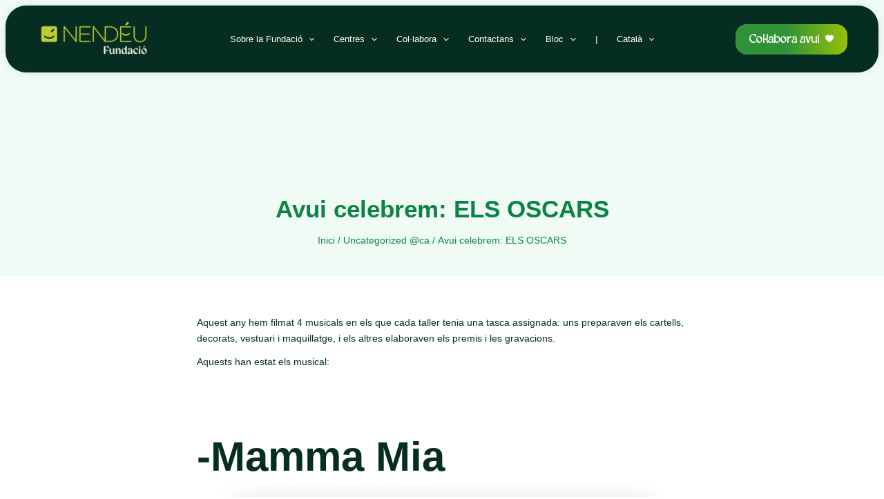

--- FILE ---
content_type: text/html; charset=utf-8
request_url: https://www.google.com/recaptcha/api2/anchor?ar=1&k=6LfnlNkUAAAAAALfganw4hjQSATytK1RHiLrDkYP&co=aHR0cHM6Ly93d3cuZnVuZGFjaW9uZW5kZXUub3JnOjQ0Mw..&hl=en&v=N67nZn4AqZkNcbeMu4prBgzg&size=invisible&anchor-ms=20000&execute-ms=30000&cb=f4tzya7sc3nt
body_size: 49765
content:
<!DOCTYPE HTML><html dir="ltr" lang="en"><head><meta http-equiv="Content-Type" content="text/html; charset=UTF-8">
<meta http-equiv="X-UA-Compatible" content="IE=edge">
<title>reCAPTCHA</title>
<style type="text/css">
/* cyrillic-ext */
@font-face {
  font-family: 'Roboto';
  font-style: normal;
  font-weight: 400;
  font-stretch: 100%;
  src: url(//fonts.gstatic.com/s/roboto/v48/KFO7CnqEu92Fr1ME7kSn66aGLdTylUAMa3GUBHMdazTgWw.woff2) format('woff2');
  unicode-range: U+0460-052F, U+1C80-1C8A, U+20B4, U+2DE0-2DFF, U+A640-A69F, U+FE2E-FE2F;
}
/* cyrillic */
@font-face {
  font-family: 'Roboto';
  font-style: normal;
  font-weight: 400;
  font-stretch: 100%;
  src: url(//fonts.gstatic.com/s/roboto/v48/KFO7CnqEu92Fr1ME7kSn66aGLdTylUAMa3iUBHMdazTgWw.woff2) format('woff2');
  unicode-range: U+0301, U+0400-045F, U+0490-0491, U+04B0-04B1, U+2116;
}
/* greek-ext */
@font-face {
  font-family: 'Roboto';
  font-style: normal;
  font-weight: 400;
  font-stretch: 100%;
  src: url(//fonts.gstatic.com/s/roboto/v48/KFO7CnqEu92Fr1ME7kSn66aGLdTylUAMa3CUBHMdazTgWw.woff2) format('woff2');
  unicode-range: U+1F00-1FFF;
}
/* greek */
@font-face {
  font-family: 'Roboto';
  font-style: normal;
  font-weight: 400;
  font-stretch: 100%;
  src: url(//fonts.gstatic.com/s/roboto/v48/KFO7CnqEu92Fr1ME7kSn66aGLdTylUAMa3-UBHMdazTgWw.woff2) format('woff2');
  unicode-range: U+0370-0377, U+037A-037F, U+0384-038A, U+038C, U+038E-03A1, U+03A3-03FF;
}
/* math */
@font-face {
  font-family: 'Roboto';
  font-style: normal;
  font-weight: 400;
  font-stretch: 100%;
  src: url(//fonts.gstatic.com/s/roboto/v48/KFO7CnqEu92Fr1ME7kSn66aGLdTylUAMawCUBHMdazTgWw.woff2) format('woff2');
  unicode-range: U+0302-0303, U+0305, U+0307-0308, U+0310, U+0312, U+0315, U+031A, U+0326-0327, U+032C, U+032F-0330, U+0332-0333, U+0338, U+033A, U+0346, U+034D, U+0391-03A1, U+03A3-03A9, U+03B1-03C9, U+03D1, U+03D5-03D6, U+03F0-03F1, U+03F4-03F5, U+2016-2017, U+2034-2038, U+203C, U+2040, U+2043, U+2047, U+2050, U+2057, U+205F, U+2070-2071, U+2074-208E, U+2090-209C, U+20D0-20DC, U+20E1, U+20E5-20EF, U+2100-2112, U+2114-2115, U+2117-2121, U+2123-214F, U+2190, U+2192, U+2194-21AE, U+21B0-21E5, U+21F1-21F2, U+21F4-2211, U+2213-2214, U+2216-22FF, U+2308-230B, U+2310, U+2319, U+231C-2321, U+2336-237A, U+237C, U+2395, U+239B-23B7, U+23D0, U+23DC-23E1, U+2474-2475, U+25AF, U+25B3, U+25B7, U+25BD, U+25C1, U+25CA, U+25CC, U+25FB, U+266D-266F, U+27C0-27FF, U+2900-2AFF, U+2B0E-2B11, U+2B30-2B4C, U+2BFE, U+3030, U+FF5B, U+FF5D, U+1D400-1D7FF, U+1EE00-1EEFF;
}
/* symbols */
@font-face {
  font-family: 'Roboto';
  font-style: normal;
  font-weight: 400;
  font-stretch: 100%;
  src: url(//fonts.gstatic.com/s/roboto/v48/KFO7CnqEu92Fr1ME7kSn66aGLdTylUAMaxKUBHMdazTgWw.woff2) format('woff2');
  unicode-range: U+0001-000C, U+000E-001F, U+007F-009F, U+20DD-20E0, U+20E2-20E4, U+2150-218F, U+2190, U+2192, U+2194-2199, U+21AF, U+21E6-21F0, U+21F3, U+2218-2219, U+2299, U+22C4-22C6, U+2300-243F, U+2440-244A, U+2460-24FF, U+25A0-27BF, U+2800-28FF, U+2921-2922, U+2981, U+29BF, U+29EB, U+2B00-2BFF, U+4DC0-4DFF, U+FFF9-FFFB, U+10140-1018E, U+10190-1019C, U+101A0, U+101D0-101FD, U+102E0-102FB, U+10E60-10E7E, U+1D2C0-1D2D3, U+1D2E0-1D37F, U+1F000-1F0FF, U+1F100-1F1AD, U+1F1E6-1F1FF, U+1F30D-1F30F, U+1F315, U+1F31C, U+1F31E, U+1F320-1F32C, U+1F336, U+1F378, U+1F37D, U+1F382, U+1F393-1F39F, U+1F3A7-1F3A8, U+1F3AC-1F3AF, U+1F3C2, U+1F3C4-1F3C6, U+1F3CA-1F3CE, U+1F3D4-1F3E0, U+1F3ED, U+1F3F1-1F3F3, U+1F3F5-1F3F7, U+1F408, U+1F415, U+1F41F, U+1F426, U+1F43F, U+1F441-1F442, U+1F444, U+1F446-1F449, U+1F44C-1F44E, U+1F453, U+1F46A, U+1F47D, U+1F4A3, U+1F4B0, U+1F4B3, U+1F4B9, U+1F4BB, U+1F4BF, U+1F4C8-1F4CB, U+1F4D6, U+1F4DA, U+1F4DF, U+1F4E3-1F4E6, U+1F4EA-1F4ED, U+1F4F7, U+1F4F9-1F4FB, U+1F4FD-1F4FE, U+1F503, U+1F507-1F50B, U+1F50D, U+1F512-1F513, U+1F53E-1F54A, U+1F54F-1F5FA, U+1F610, U+1F650-1F67F, U+1F687, U+1F68D, U+1F691, U+1F694, U+1F698, U+1F6AD, U+1F6B2, U+1F6B9-1F6BA, U+1F6BC, U+1F6C6-1F6CF, U+1F6D3-1F6D7, U+1F6E0-1F6EA, U+1F6F0-1F6F3, U+1F6F7-1F6FC, U+1F700-1F7FF, U+1F800-1F80B, U+1F810-1F847, U+1F850-1F859, U+1F860-1F887, U+1F890-1F8AD, U+1F8B0-1F8BB, U+1F8C0-1F8C1, U+1F900-1F90B, U+1F93B, U+1F946, U+1F984, U+1F996, U+1F9E9, U+1FA00-1FA6F, U+1FA70-1FA7C, U+1FA80-1FA89, U+1FA8F-1FAC6, U+1FACE-1FADC, U+1FADF-1FAE9, U+1FAF0-1FAF8, U+1FB00-1FBFF;
}
/* vietnamese */
@font-face {
  font-family: 'Roboto';
  font-style: normal;
  font-weight: 400;
  font-stretch: 100%;
  src: url(//fonts.gstatic.com/s/roboto/v48/KFO7CnqEu92Fr1ME7kSn66aGLdTylUAMa3OUBHMdazTgWw.woff2) format('woff2');
  unicode-range: U+0102-0103, U+0110-0111, U+0128-0129, U+0168-0169, U+01A0-01A1, U+01AF-01B0, U+0300-0301, U+0303-0304, U+0308-0309, U+0323, U+0329, U+1EA0-1EF9, U+20AB;
}
/* latin-ext */
@font-face {
  font-family: 'Roboto';
  font-style: normal;
  font-weight: 400;
  font-stretch: 100%;
  src: url(//fonts.gstatic.com/s/roboto/v48/KFO7CnqEu92Fr1ME7kSn66aGLdTylUAMa3KUBHMdazTgWw.woff2) format('woff2');
  unicode-range: U+0100-02BA, U+02BD-02C5, U+02C7-02CC, U+02CE-02D7, U+02DD-02FF, U+0304, U+0308, U+0329, U+1D00-1DBF, U+1E00-1E9F, U+1EF2-1EFF, U+2020, U+20A0-20AB, U+20AD-20C0, U+2113, U+2C60-2C7F, U+A720-A7FF;
}
/* latin */
@font-face {
  font-family: 'Roboto';
  font-style: normal;
  font-weight: 400;
  font-stretch: 100%;
  src: url(//fonts.gstatic.com/s/roboto/v48/KFO7CnqEu92Fr1ME7kSn66aGLdTylUAMa3yUBHMdazQ.woff2) format('woff2');
  unicode-range: U+0000-00FF, U+0131, U+0152-0153, U+02BB-02BC, U+02C6, U+02DA, U+02DC, U+0304, U+0308, U+0329, U+2000-206F, U+20AC, U+2122, U+2191, U+2193, U+2212, U+2215, U+FEFF, U+FFFD;
}
/* cyrillic-ext */
@font-face {
  font-family: 'Roboto';
  font-style: normal;
  font-weight: 500;
  font-stretch: 100%;
  src: url(//fonts.gstatic.com/s/roboto/v48/KFO7CnqEu92Fr1ME7kSn66aGLdTylUAMa3GUBHMdazTgWw.woff2) format('woff2');
  unicode-range: U+0460-052F, U+1C80-1C8A, U+20B4, U+2DE0-2DFF, U+A640-A69F, U+FE2E-FE2F;
}
/* cyrillic */
@font-face {
  font-family: 'Roboto';
  font-style: normal;
  font-weight: 500;
  font-stretch: 100%;
  src: url(//fonts.gstatic.com/s/roboto/v48/KFO7CnqEu92Fr1ME7kSn66aGLdTylUAMa3iUBHMdazTgWw.woff2) format('woff2');
  unicode-range: U+0301, U+0400-045F, U+0490-0491, U+04B0-04B1, U+2116;
}
/* greek-ext */
@font-face {
  font-family: 'Roboto';
  font-style: normal;
  font-weight: 500;
  font-stretch: 100%;
  src: url(//fonts.gstatic.com/s/roboto/v48/KFO7CnqEu92Fr1ME7kSn66aGLdTylUAMa3CUBHMdazTgWw.woff2) format('woff2');
  unicode-range: U+1F00-1FFF;
}
/* greek */
@font-face {
  font-family: 'Roboto';
  font-style: normal;
  font-weight: 500;
  font-stretch: 100%;
  src: url(//fonts.gstatic.com/s/roboto/v48/KFO7CnqEu92Fr1ME7kSn66aGLdTylUAMa3-UBHMdazTgWw.woff2) format('woff2');
  unicode-range: U+0370-0377, U+037A-037F, U+0384-038A, U+038C, U+038E-03A1, U+03A3-03FF;
}
/* math */
@font-face {
  font-family: 'Roboto';
  font-style: normal;
  font-weight: 500;
  font-stretch: 100%;
  src: url(//fonts.gstatic.com/s/roboto/v48/KFO7CnqEu92Fr1ME7kSn66aGLdTylUAMawCUBHMdazTgWw.woff2) format('woff2');
  unicode-range: U+0302-0303, U+0305, U+0307-0308, U+0310, U+0312, U+0315, U+031A, U+0326-0327, U+032C, U+032F-0330, U+0332-0333, U+0338, U+033A, U+0346, U+034D, U+0391-03A1, U+03A3-03A9, U+03B1-03C9, U+03D1, U+03D5-03D6, U+03F0-03F1, U+03F4-03F5, U+2016-2017, U+2034-2038, U+203C, U+2040, U+2043, U+2047, U+2050, U+2057, U+205F, U+2070-2071, U+2074-208E, U+2090-209C, U+20D0-20DC, U+20E1, U+20E5-20EF, U+2100-2112, U+2114-2115, U+2117-2121, U+2123-214F, U+2190, U+2192, U+2194-21AE, U+21B0-21E5, U+21F1-21F2, U+21F4-2211, U+2213-2214, U+2216-22FF, U+2308-230B, U+2310, U+2319, U+231C-2321, U+2336-237A, U+237C, U+2395, U+239B-23B7, U+23D0, U+23DC-23E1, U+2474-2475, U+25AF, U+25B3, U+25B7, U+25BD, U+25C1, U+25CA, U+25CC, U+25FB, U+266D-266F, U+27C0-27FF, U+2900-2AFF, U+2B0E-2B11, U+2B30-2B4C, U+2BFE, U+3030, U+FF5B, U+FF5D, U+1D400-1D7FF, U+1EE00-1EEFF;
}
/* symbols */
@font-face {
  font-family: 'Roboto';
  font-style: normal;
  font-weight: 500;
  font-stretch: 100%;
  src: url(//fonts.gstatic.com/s/roboto/v48/KFO7CnqEu92Fr1ME7kSn66aGLdTylUAMaxKUBHMdazTgWw.woff2) format('woff2');
  unicode-range: U+0001-000C, U+000E-001F, U+007F-009F, U+20DD-20E0, U+20E2-20E4, U+2150-218F, U+2190, U+2192, U+2194-2199, U+21AF, U+21E6-21F0, U+21F3, U+2218-2219, U+2299, U+22C4-22C6, U+2300-243F, U+2440-244A, U+2460-24FF, U+25A0-27BF, U+2800-28FF, U+2921-2922, U+2981, U+29BF, U+29EB, U+2B00-2BFF, U+4DC0-4DFF, U+FFF9-FFFB, U+10140-1018E, U+10190-1019C, U+101A0, U+101D0-101FD, U+102E0-102FB, U+10E60-10E7E, U+1D2C0-1D2D3, U+1D2E0-1D37F, U+1F000-1F0FF, U+1F100-1F1AD, U+1F1E6-1F1FF, U+1F30D-1F30F, U+1F315, U+1F31C, U+1F31E, U+1F320-1F32C, U+1F336, U+1F378, U+1F37D, U+1F382, U+1F393-1F39F, U+1F3A7-1F3A8, U+1F3AC-1F3AF, U+1F3C2, U+1F3C4-1F3C6, U+1F3CA-1F3CE, U+1F3D4-1F3E0, U+1F3ED, U+1F3F1-1F3F3, U+1F3F5-1F3F7, U+1F408, U+1F415, U+1F41F, U+1F426, U+1F43F, U+1F441-1F442, U+1F444, U+1F446-1F449, U+1F44C-1F44E, U+1F453, U+1F46A, U+1F47D, U+1F4A3, U+1F4B0, U+1F4B3, U+1F4B9, U+1F4BB, U+1F4BF, U+1F4C8-1F4CB, U+1F4D6, U+1F4DA, U+1F4DF, U+1F4E3-1F4E6, U+1F4EA-1F4ED, U+1F4F7, U+1F4F9-1F4FB, U+1F4FD-1F4FE, U+1F503, U+1F507-1F50B, U+1F50D, U+1F512-1F513, U+1F53E-1F54A, U+1F54F-1F5FA, U+1F610, U+1F650-1F67F, U+1F687, U+1F68D, U+1F691, U+1F694, U+1F698, U+1F6AD, U+1F6B2, U+1F6B9-1F6BA, U+1F6BC, U+1F6C6-1F6CF, U+1F6D3-1F6D7, U+1F6E0-1F6EA, U+1F6F0-1F6F3, U+1F6F7-1F6FC, U+1F700-1F7FF, U+1F800-1F80B, U+1F810-1F847, U+1F850-1F859, U+1F860-1F887, U+1F890-1F8AD, U+1F8B0-1F8BB, U+1F8C0-1F8C1, U+1F900-1F90B, U+1F93B, U+1F946, U+1F984, U+1F996, U+1F9E9, U+1FA00-1FA6F, U+1FA70-1FA7C, U+1FA80-1FA89, U+1FA8F-1FAC6, U+1FACE-1FADC, U+1FADF-1FAE9, U+1FAF0-1FAF8, U+1FB00-1FBFF;
}
/* vietnamese */
@font-face {
  font-family: 'Roboto';
  font-style: normal;
  font-weight: 500;
  font-stretch: 100%;
  src: url(//fonts.gstatic.com/s/roboto/v48/KFO7CnqEu92Fr1ME7kSn66aGLdTylUAMa3OUBHMdazTgWw.woff2) format('woff2');
  unicode-range: U+0102-0103, U+0110-0111, U+0128-0129, U+0168-0169, U+01A0-01A1, U+01AF-01B0, U+0300-0301, U+0303-0304, U+0308-0309, U+0323, U+0329, U+1EA0-1EF9, U+20AB;
}
/* latin-ext */
@font-face {
  font-family: 'Roboto';
  font-style: normal;
  font-weight: 500;
  font-stretch: 100%;
  src: url(//fonts.gstatic.com/s/roboto/v48/KFO7CnqEu92Fr1ME7kSn66aGLdTylUAMa3KUBHMdazTgWw.woff2) format('woff2');
  unicode-range: U+0100-02BA, U+02BD-02C5, U+02C7-02CC, U+02CE-02D7, U+02DD-02FF, U+0304, U+0308, U+0329, U+1D00-1DBF, U+1E00-1E9F, U+1EF2-1EFF, U+2020, U+20A0-20AB, U+20AD-20C0, U+2113, U+2C60-2C7F, U+A720-A7FF;
}
/* latin */
@font-face {
  font-family: 'Roboto';
  font-style: normal;
  font-weight: 500;
  font-stretch: 100%;
  src: url(//fonts.gstatic.com/s/roboto/v48/KFO7CnqEu92Fr1ME7kSn66aGLdTylUAMa3yUBHMdazQ.woff2) format('woff2');
  unicode-range: U+0000-00FF, U+0131, U+0152-0153, U+02BB-02BC, U+02C6, U+02DA, U+02DC, U+0304, U+0308, U+0329, U+2000-206F, U+20AC, U+2122, U+2191, U+2193, U+2212, U+2215, U+FEFF, U+FFFD;
}
/* cyrillic-ext */
@font-face {
  font-family: 'Roboto';
  font-style: normal;
  font-weight: 900;
  font-stretch: 100%;
  src: url(//fonts.gstatic.com/s/roboto/v48/KFO7CnqEu92Fr1ME7kSn66aGLdTylUAMa3GUBHMdazTgWw.woff2) format('woff2');
  unicode-range: U+0460-052F, U+1C80-1C8A, U+20B4, U+2DE0-2DFF, U+A640-A69F, U+FE2E-FE2F;
}
/* cyrillic */
@font-face {
  font-family: 'Roboto';
  font-style: normal;
  font-weight: 900;
  font-stretch: 100%;
  src: url(//fonts.gstatic.com/s/roboto/v48/KFO7CnqEu92Fr1ME7kSn66aGLdTylUAMa3iUBHMdazTgWw.woff2) format('woff2');
  unicode-range: U+0301, U+0400-045F, U+0490-0491, U+04B0-04B1, U+2116;
}
/* greek-ext */
@font-face {
  font-family: 'Roboto';
  font-style: normal;
  font-weight: 900;
  font-stretch: 100%;
  src: url(//fonts.gstatic.com/s/roboto/v48/KFO7CnqEu92Fr1ME7kSn66aGLdTylUAMa3CUBHMdazTgWw.woff2) format('woff2');
  unicode-range: U+1F00-1FFF;
}
/* greek */
@font-face {
  font-family: 'Roboto';
  font-style: normal;
  font-weight: 900;
  font-stretch: 100%;
  src: url(//fonts.gstatic.com/s/roboto/v48/KFO7CnqEu92Fr1ME7kSn66aGLdTylUAMa3-UBHMdazTgWw.woff2) format('woff2');
  unicode-range: U+0370-0377, U+037A-037F, U+0384-038A, U+038C, U+038E-03A1, U+03A3-03FF;
}
/* math */
@font-face {
  font-family: 'Roboto';
  font-style: normal;
  font-weight: 900;
  font-stretch: 100%;
  src: url(//fonts.gstatic.com/s/roboto/v48/KFO7CnqEu92Fr1ME7kSn66aGLdTylUAMawCUBHMdazTgWw.woff2) format('woff2');
  unicode-range: U+0302-0303, U+0305, U+0307-0308, U+0310, U+0312, U+0315, U+031A, U+0326-0327, U+032C, U+032F-0330, U+0332-0333, U+0338, U+033A, U+0346, U+034D, U+0391-03A1, U+03A3-03A9, U+03B1-03C9, U+03D1, U+03D5-03D6, U+03F0-03F1, U+03F4-03F5, U+2016-2017, U+2034-2038, U+203C, U+2040, U+2043, U+2047, U+2050, U+2057, U+205F, U+2070-2071, U+2074-208E, U+2090-209C, U+20D0-20DC, U+20E1, U+20E5-20EF, U+2100-2112, U+2114-2115, U+2117-2121, U+2123-214F, U+2190, U+2192, U+2194-21AE, U+21B0-21E5, U+21F1-21F2, U+21F4-2211, U+2213-2214, U+2216-22FF, U+2308-230B, U+2310, U+2319, U+231C-2321, U+2336-237A, U+237C, U+2395, U+239B-23B7, U+23D0, U+23DC-23E1, U+2474-2475, U+25AF, U+25B3, U+25B7, U+25BD, U+25C1, U+25CA, U+25CC, U+25FB, U+266D-266F, U+27C0-27FF, U+2900-2AFF, U+2B0E-2B11, U+2B30-2B4C, U+2BFE, U+3030, U+FF5B, U+FF5D, U+1D400-1D7FF, U+1EE00-1EEFF;
}
/* symbols */
@font-face {
  font-family: 'Roboto';
  font-style: normal;
  font-weight: 900;
  font-stretch: 100%;
  src: url(//fonts.gstatic.com/s/roboto/v48/KFO7CnqEu92Fr1ME7kSn66aGLdTylUAMaxKUBHMdazTgWw.woff2) format('woff2');
  unicode-range: U+0001-000C, U+000E-001F, U+007F-009F, U+20DD-20E0, U+20E2-20E4, U+2150-218F, U+2190, U+2192, U+2194-2199, U+21AF, U+21E6-21F0, U+21F3, U+2218-2219, U+2299, U+22C4-22C6, U+2300-243F, U+2440-244A, U+2460-24FF, U+25A0-27BF, U+2800-28FF, U+2921-2922, U+2981, U+29BF, U+29EB, U+2B00-2BFF, U+4DC0-4DFF, U+FFF9-FFFB, U+10140-1018E, U+10190-1019C, U+101A0, U+101D0-101FD, U+102E0-102FB, U+10E60-10E7E, U+1D2C0-1D2D3, U+1D2E0-1D37F, U+1F000-1F0FF, U+1F100-1F1AD, U+1F1E6-1F1FF, U+1F30D-1F30F, U+1F315, U+1F31C, U+1F31E, U+1F320-1F32C, U+1F336, U+1F378, U+1F37D, U+1F382, U+1F393-1F39F, U+1F3A7-1F3A8, U+1F3AC-1F3AF, U+1F3C2, U+1F3C4-1F3C6, U+1F3CA-1F3CE, U+1F3D4-1F3E0, U+1F3ED, U+1F3F1-1F3F3, U+1F3F5-1F3F7, U+1F408, U+1F415, U+1F41F, U+1F426, U+1F43F, U+1F441-1F442, U+1F444, U+1F446-1F449, U+1F44C-1F44E, U+1F453, U+1F46A, U+1F47D, U+1F4A3, U+1F4B0, U+1F4B3, U+1F4B9, U+1F4BB, U+1F4BF, U+1F4C8-1F4CB, U+1F4D6, U+1F4DA, U+1F4DF, U+1F4E3-1F4E6, U+1F4EA-1F4ED, U+1F4F7, U+1F4F9-1F4FB, U+1F4FD-1F4FE, U+1F503, U+1F507-1F50B, U+1F50D, U+1F512-1F513, U+1F53E-1F54A, U+1F54F-1F5FA, U+1F610, U+1F650-1F67F, U+1F687, U+1F68D, U+1F691, U+1F694, U+1F698, U+1F6AD, U+1F6B2, U+1F6B9-1F6BA, U+1F6BC, U+1F6C6-1F6CF, U+1F6D3-1F6D7, U+1F6E0-1F6EA, U+1F6F0-1F6F3, U+1F6F7-1F6FC, U+1F700-1F7FF, U+1F800-1F80B, U+1F810-1F847, U+1F850-1F859, U+1F860-1F887, U+1F890-1F8AD, U+1F8B0-1F8BB, U+1F8C0-1F8C1, U+1F900-1F90B, U+1F93B, U+1F946, U+1F984, U+1F996, U+1F9E9, U+1FA00-1FA6F, U+1FA70-1FA7C, U+1FA80-1FA89, U+1FA8F-1FAC6, U+1FACE-1FADC, U+1FADF-1FAE9, U+1FAF0-1FAF8, U+1FB00-1FBFF;
}
/* vietnamese */
@font-face {
  font-family: 'Roboto';
  font-style: normal;
  font-weight: 900;
  font-stretch: 100%;
  src: url(//fonts.gstatic.com/s/roboto/v48/KFO7CnqEu92Fr1ME7kSn66aGLdTylUAMa3OUBHMdazTgWw.woff2) format('woff2');
  unicode-range: U+0102-0103, U+0110-0111, U+0128-0129, U+0168-0169, U+01A0-01A1, U+01AF-01B0, U+0300-0301, U+0303-0304, U+0308-0309, U+0323, U+0329, U+1EA0-1EF9, U+20AB;
}
/* latin-ext */
@font-face {
  font-family: 'Roboto';
  font-style: normal;
  font-weight: 900;
  font-stretch: 100%;
  src: url(//fonts.gstatic.com/s/roboto/v48/KFO7CnqEu92Fr1ME7kSn66aGLdTylUAMa3KUBHMdazTgWw.woff2) format('woff2');
  unicode-range: U+0100-02BA, U+02BD-02C5, U+02C7-02CC, U+02CE-02D7, U+02DD-02FF, U+0304, U+0308, U+0329, U+1D00-1DBF, U+1E00-1E9F, U+1EF2-1EFF, U+2020, U+20A0-20AB, U+20AD-20C0, U+2113, U+2C60-2C7F, U+A720-A7FF;
}
/* latin */
@font-face {
  font-family: 'Roboto';
  font-style: normal;
  font-weight: 900;
  font-stretch: 100%;
  src: url(//fonts.gstatic.com/s/roboto/v48/KFO7CnqEu92Fr1ME7kSn66aGLdTylUAMa3yUBHMdazQ.woff2) format('woff2');
  unicode-range: U+0000-00FF, U+0131, U+0152-0153, U+02BB-02BC, U+02C6, U+02DA, U+02DC, U+0304, U+0308, U+0329, U+2000-206F, U+20AC, U+2122, U+2191, U+2193, U+2212, U+2215, U+FEFF, U+FFFD;
}

</style>
<link rel="stylesheet" type="text/css" href="https://www.gstatic.com/recaptcha/releases/N67nZn4AqZkNcbeMu4prBgzg/styles__ltr.css">
<script nonce="dqmpzzConDZNwhwV2AuouQ" type="text/javascript">window['__recaptcha_api'] = 'https://www.google.com/recaptcha/api2/';</script>
<script type="text/javascript" src="https://www.gstatic.com/recaptcha/releases/N67nZn4AqZkNcbeMu4prBgzg/recaptcha__en.js" nonce="dqmpzzConDZNwhwV2AuouQ">
      
    </script></head>
<body><div id="rc-anchor-alert" class="rc-anchor-alert"></div>
<input type="hidden" id="recaptcha-token" value="[base64]">
<script type="text/javascript" nonce="dqmpzzConDZNwhwV2AuouQ">
      recaptcha.anchor.Main.init("[\x22ainput\x22,[\x22bgdata\x22,\x22\x22,\[base64]/[base64]/[base64]/[base64]/[base64]/[base64]/[base64]/[base64]/[base64]/[base64]/[base64]/[base64]/[base64]/[base64]\x22,\[base64]\x22,\x22w5pDAF9cHsOsNcKIHC9pKUbDpXXCuR4Ow4vDrsK1wrNIcTrCm1h/[base64]/DnmvDlsO1wr5CD8OZwqfCkmkCw4toTsOxJTbCgFXDoXUVZT/[base64]/CuVYsbxdSQMKNwrvCtSlhaEQfwonCu8KQXcOzwoDDvXHDsVbCtMOEwrAQWTt9w4c4GsKtG8OCw57DiEgqccKUwp1XYcOVwpXDvh/DiVnCm1Q+ScOuw4M4wrlHwrJFcEfCusOXVmchHcK1TG4bwrATGk7CpcKywr8gacOTwpAIwq/[base64]/DqmZFw6zCkhTDhhzDiMO4woMyf2fCj8KqYhxjwrQ3woAww63ClcKiVBpuwoPCsMKsw74/[base64]/CjcKBVV9jQgouwqHDmRTCv0zCnmzCnMO8G8KRwrXDhQTDq8K0HT/Dlhxfw6YafsKIwq/DgcO3JsOwwprCjMOpK0DChkrCvjXDonDDhj8Cw6YHb8KnTsKOw5sgecOpwr/CkcK6wrIjOWTDjsOvSWdvEcO7XcO5fi/[base64]/CusK8Cy/CkQFGwrHDnMO7wqN4wrYQC8OwwrnDn8OwIT5uaS/[base64]/DMKOCDdAw7xRC8OyNAhaVcKTwrtxF8KOaTjCnVc2w49TwpHDt8O/[base64]/Ct8KWPsOhw53CjMKrw6tqD3TCicKjw5B/w4nDo8OZOcK4X8K/wrvDrsOfw40ddcOoTMK7XcOowrM0w6dQfEF1XR/CocKzKWrDhMOKw75Iw4PDocKjaEzDqHNzwpHClSwXGnUsGsKOe8Kdbk1Mw4/DuVJ1w5jCuCBgHsKbQwvDrsOUw5U+w5hUw4ozw4fCpsOfwpPDrk/CmxE/[base64]/[base64]/[base64]/ChMKLRW3CicKYwr3CsRjDuMKewpfDngkTSTI3w5fDr8ONNH0Ew5lkPGYAGxnCgQQBw5DDscKrOR8if0JSw7vChQvDmwfCp8K6wo7DtQRgwoJdwoYbMsO0w7PDnWBswpopHH8+w50qccOQJAzDgjk4w7NDw43Ck1d/[base64]/CrMOCU8Kpw5szw4PDlMOHw4PCocO3LcOLwpsLw7vCtgfDtsORwqfDssOAwqQ3wqJEfE5/[base64]/[base64]/DoQRefW/[base64]/w4QTAMOURcOgw7ZGw67Dk2XDuDMVw4fCg8OSw6QZeMKJZD8CeMKROnLCkGHDi8OQa3xdOsKgGxxbwoQQPmPDsgxMFmnCl8O0woA8cnPCpVDCp0zDmSs7w4low5nDnMOcwqbCtMKvw6bDvErChMKDPk/CuMOSIMK5wod6FsKLdMORw6Ytw7MHLBfDkDrDq1A/[base64]/DvQHDvyfDq8OMwqLDhHNvw53CgsOgw7obJcKfcMOAwrXCo23Cjw/DgwEHZ8KqS0bDpgkvR8Kyw7Ivw4lYeMKURTI9w5/[base64]/DoT/Dm8KKw6/Dn8OPw7dXwqkpwolabMOcw7Iwwo/DssKAw5Rbw7TCpMK8X8O6f8OBB8OqKBIiwrwCwqViPsOewrYBXQTCncKKPsKLYSnChsOsw4zDiy3CvcKQw54xwo1+wrYpw4PCsQVhPMKrU01/RMKcw6FrWzYhwoLCozfCpCRpw5bDnlPDlA3CkBB5w6w7w7/[base64]/[base64]/Ct0IqG8KRJ1DDiGbDucKFw7vCsXZZJsKxQMKiKivCmcOPdwjCt8OfFUjDnsKOS0nDh8KfYSvCqBTDhS7CtBfDj1XDiDoJwpzCk8OjbcKdw7w9wqxBwqHCpMOLMVhVCQ9KwpjDlsKuw5MFwpTCl1HCmlsFOUHDlMK7bUPDssKfBR/Ds8OfawjCgzzDjcKVDWfClFrDj8Kbw58tQsOSOwxCw4dvw4jCpsKPwpQ1DhIQwqLDqMKiBcKWwp/[base64]/DghRSSjfCpMOvT8ODw57DvQg2w6U6woIiw7vCuWAcwpTDkMONw4ZTwrjDnMKlw7cqdsODwr/DuSMqVMK9N8OFOAMRw6V9WyXDgMKVYsKJwqJLWsKLCibCk2bCk8KUwrfCr8K/wr9lAsKvfMKrwpPDh8K9w79mw5HDgC3CrMKuwoMKTANneAovwqfCq8KFL8OmfMK0azbCpX/CrsKIw4Eawp4FDMOyTjBgw6bCgsK4Q2pPbCPCkcKlFVjDnUNXXMKjB8KTJxR/wqzDpMOpwozDiTUoccO4w4PCoMKTw7INw5A2w5hxwr/[base64]/CrGgXanTDusKYwrDDtMOPw67DsMOWw5rDtcOhwogOPETCn8KsHmIMBcO4w44qw6/Dt8KOw7vDqWLCkcKswpTCl8KRwpMeSMKoBVfDk8KFVsKvb8OYw5fCuzpRwpMQwrMMUsOeJy/DlsKIw4zDoyDDvsODwo3Dg8O2Syp2w6zDp8Kbw6vDi0dTwrtEN8KUwr01ZsO4w5V6wpIFBGVwWQPDtSJWOUF2wrM9wpTCp8Kxw5bDnhN0wr13wpIrY08kwoTDuMOne8OyYMK9TcK9KXUiwqolwozDkmnDux/Cn1M0DMKfwqtXCMOEwqt1w7zDtUzDpmscwoDDmcKAw5vCtcONKcOhw5XDk8O7wpQjY8K8egQpw6jCtcKWw6zCrVs4LgENJMK6JmbDnMKtQTrDksKpwrHDu8K8w5/CtsO+ScOxw4jDm8OUYcOxcMK9wooSIg/CoUVhdcKkw7zDpsK9QsOiecO2w7wYIFzCpjDDvglFZCNcbDhZO0EXwo03w6QGwo/[base64]/QsOgC8KWwokgwojCosOxw6HClcOaw4M8P8K1wqxNL8Kgw6TCqkHCqcO9wr3Cm3ZHw63CgBDCminCgsOUUibDt2Bxw6zChQ1mw4HDucOwwoLDuSzCjsO6w6JywqPClHrCjcK+KwMdw7/Cim7CvsO0d8OXOsOgKx/DqEkrJsOJR8OFN03CmcO6wpA1HWzDnxkuA8KcwrXDt8K4H8OlIMOlMMKxwrbCmEHDpwnDssKtdsK+woN5wp3DvxNCbx/DoU7Do0hvTAhGwqTCnAHCucOoGWTCmMO+ecOGScKmZDjDlsKew6DCqsKzFQrDlz/CtnNJwp7DuMKywoHCqcOgwrIvcB7CrsKswpNKN8OMwr7DnAzDp8OEw4TDj0ovacO9wqcGJcKNwqbCi3xRNl/[base64]/woc1GMKudTnDqMOfWj/DlVHCtgrDksKRZgULw5bCtMOPcjrDs8KIYMOPw6ElVcKFwr4EbH4gQDUkw5LDpcOJX8O6w43Dk8OGV8O/w4ByKMOhIkTCrVnDnGvCjcOUwrDChQ4Gwql0FsKAG8O6E8KEMMO+XxPDq8KHwpEmDhXDrAtMwqLCjTZfw4pEIl9/w7Mxw7lIw7HCuMKsbsK2EhoTw6t/OMKAwoHCvsODdHnCqEE3w6Axw6PDtMOEAlDCkcOmbHrDtMKxwrDCgMOYw6HCqcKhdMKXMVXDvsOOKsKXwrZlG0TDiMKzwp0KV8OqwozCgBRUX8OwIsOjwrnClsKFTHzCpcKcQcKGw7fDsVfCu13DusKIGD0YwqTDvcOCZy0Mw6Blwqk/[base64]/SSLChcKqVsOLwpUbVBtDJMKJw7dcDMOYwrbCkyPDocKrQiTDtHzDncKYD8Osw7TDicKEw7Myw7MDw5UGw5QhwrHDpWkVw7fDpsOofDpsw4Yrw59lw440w4U1BcKqw6bCpA5QBMKtJsOXw6nDp8KLPQPCj3rCq8OmJMKmVlnCisOhwr/Dk8OwayXDvR4Kw6dswonCuwZaw5Y/GAfDv8KgX8OSw5/[base64]/B20lKDbDlgIgw5dvw7HCqnY2w5Ipw4llWSDDisO/w5jDgcKVbMK/[base64]/I8K/wpfCrsKUJggTwpMowpHCncOBLsOpR8KFwqZ9XgHDgD8dKcOIwpJNw43DgMKwV8K8wq3CsQddUDnDm8OHw7jDqjbCgMOVOMOkLcOEHj/[base64]/TnhQEsK6wprCr8Oze23Dn2rDosKsBErCucOgCcOvw6LDjFXDq8OYw5bCpzRSw4wuw5HCrsOcwq3DtEpVZxbCjFXDvsKkCsKPMC1hAxM4WMOjwohfwrvCqlc3w6VtwoB1DkJbw7oOFRTCl2HDmxo+wqhWw7/ClsKIesK8CzUawr7DrsO7HgJywr0Mw6tUcjvDsMOAw74aXMOKwpjDgCMDJMOEwqnDmUF4wopXIcORdU7CiknCvcOCw65Tw6nCjsKvwqvCoMK0eXPDisKJwo8UNMOkw7TDmWQMw4Q9HSUIw4p2w4zDhMORSiEjw4low5PCmcKRHMKMw7h8w4sGH8K/wowYwrfDtAJCfxBEwp0Zw6XCo8KgwpzCvXJtwoZ5w5nCuUTDoMOcw4AZTcOLTDfCiGFVeX/[base64]/CgMOawqcZw7xeIHlzeFBUwonCisOWwr4cQkjDnELDoMO+wrDDuRXDmsOOPD7Do8K/FsKDa8KTw7/[base64]/DskRPw5VSw47DrMKwNEIhwpDDm8OawoHClwLCt8OHD0V/wodfXggzw6XCkhM6w4IEw5widMKrfXwfwpBMDcO4w6oJMMKEwo3DvcO8wqwuw5jCk8Ond8Kcw4jDlcKdJMOAbsKcw5swwrvDrCdXO1HCklYrPhrCkMK5wqjDgcOfwqDCuMOAwo7CrWk9w7/Dr8KowqbCrXtucMOAUmpVeDPCnG/Di1/CsMKgCcODTjMrI8Onw69qUcKyDcOqwo0THsKOwqHDpcK4woMdfX4EUi8iwrPDrisCO8Kkd1PCjcOkF0/[base64]/CvG99dcOtwpQDdlzDi8KFQDrCtcO6ZcKYF8OOQcKBAnrCrcOLwrHCl8Kow7LChTRPw4wiw5YLwrEbTMOqwp8FJ3vCrMOxZ23CiDYNAAQVYgTCocKIw6nCnsOUwqnCrVjDuShiex/CtWVTNcKzw5zDnMOvwrvDlcOVXsOfbyjDmcK9w7Ihw65MD8OZdsOvTsOhwptbBxNkY8KdV8OEw7XCn3diYm3CvMOtFQVif8KCZ8KfJFVOfMKmw7tMw6RAPxTCjndHw6nDo2tNJzZ/w4LDvMKewr4GImvDosOrwok/[base64]/Dp8KFwqEvJ3HDri/Dg8OQLz3DtsO5wq4fH8OawoTChBgWw6oSwpTCjsOIw6A9w4lOEm/Cvx4bw6BhwpzDr8OdP0PCiFsVJV/ChMOtwp0fw7bCnBrDqcO2w7PCgMKgBlIrwrZyw5QIJMONRcKYw7XCpsOQwpvCscOZw6UDaFnCumMVdG9Gw5R1JsKew7NKwq5Ow5jDucKQc8KDJD/Cnz7DrljCocOfS2k8w6nCmsOge0bDjlk9wpLCmMKLw7/[base64]/DjCbCu38kYk0+wqYPRsOOw6vDt8OkwoHCncOTw7vDqcKQHcKrw4FEAcKYOzw4SnHCosOIw4IUwoYdw7FxYsOtworCiw9FwrgJZnsIw6hOwr9XOcKGb8OLwpnCqsOYw5Vxw7fCjsO/worDuMKBaQ7DshvDoxM9aGldBV3CiMKRcMKHIsKPDMO4FMOeZsO2MMOKw5vDgRx0VcK/RnAIw6TDhRLCjcOrwoHCnT/DpQwLw6kXwrfClwMvwqXCvMKxwpfDrGLDkXLDkgXCq1Rew5PCmEg3H8K1RRfDtMKyX8K3w6nCmCVKdsKsIEvClGXCoBoYw6RGw5nCgmHDtWvDt2jCoE1aTcOtCsK4IsOhU0rDjsOvwoREw5jDicO9woLCssOsw4nCtMOqwrHDpcKsw607VH1DYEjCpsKTNGVXwoA/wr0dwp3Cg03CqcOgIXXCng3ChFjCj21nYDDDlhRaWzACwrg6w7slcxDDoMOtw4XDo8OpCCJ1w49FGcKgw7E7wqJzZcKLw6PCgiQaw4AXwq7Dvi5Iw5FowqjDpBHDk2PCmsKMw73CuMK3FsOow63DtUsjwrsQwrphwrVjSMOVwopwJRNXKyLCkm/[base64]/DuB1mBcKSwrBxwrfCi3nCpcK9w6bCscKaShfDvsKLw7l7wprCg8Ksw6wAT8KYA8O+wqjCvcKowrRlw743HcKfwoPCqMOdBMKRw5EyC8K/wpVqfjbDtQHDqsOIaMO/WcOewrTCiCcGWsKvXsOSwqVGw7Bkw7Jpw79gNcOLXjXCnWdNw6k2PHlWJEbCiMKcwrdUQcODw7nCocOww7JaVRV2MMO+w4ZIw5hRLTxZZHrCncObAXjDi8K5w6oZCR7DtsKZwpXColXDoQ/DqsKsZGnCsSY8PBXCsMO3wqzDlsKkS8OaTFlOwqp7w5LCpMO7wrfDjHMeYXlrAAlTwplIwogBw4EERsKCwo9Ywrk0wrjCusOHEsK0Kx1BXRTDvsOywpAVIMOdwr4YHcKRw6ZqWsO5NsOgYsKpNsK9wqfDsS/[base64]/CjzfClcKNWsOQwprDhTjCucOTw44Pw6cPw4lcKW3DvVMxbMKIwoAobFHCpMOmwoVmw5A5EsKyb8O9PREQwolOw7gQw5knw5JQw6EQwrfDlsKqP8O0UsO2wohnAMKBRsK4w7BRwqbCk8O2w7LDqmXDuMOnYVU6VsK/w4zChcOlEcKPwrnClTM0wr8vw6xOwqPDmmfDnsKXbMO3X8KnSsONH8OmDsO5w7/Cp2jDtMKMw6DCtUXCskXCj2DCmQfDm8O3wpB+PsK+N8ONOMK+wpFfw5tlw4YCwpl2woUlw58TW3VgMsOHwoY3w5XDsBYaM3MYw4XCgh86w4UYwoc1wrvClMKXw7LCiXM/w7kwJMKtJ8O7TsKtPcK9R0XClyFHdl4IwqTCv8OaI8ObKVfDhsKqScOzwrZZwoTDqVXDmMO4wpPCmi/Cv8Kywp7DsljCkkbDl8OMw7jDo8KBPMOFNsKew75/FMKMwp8Ww4jCl8KySsOhwovDi3RfwpjCskovw6Eowr3ChCtww5LDl8OOwq1DEMKAK8OdUzLCsS5GVmUIJ8O5Z8Kfw6UFOhHCkRPClnPCr8OrwqXDpDUIwp3DhHjCtALClMKgEMOnU8KhwpfDvcOXc8K/[base64]/[base64]/Ck8OYw75LFT8WPVbDtXdgcgrDlTTDtwxOQ8KcwrXDnFXCgUZmJcKSw4JuK8KCAVvCscKEwrpDLMOjIC3DscO7wrzCnMKMwo3CkTzCu24FbTEHwqXCqcOsOsOMdHRScMK4w4h+woHCtsO7wozDu8Kuwp3Do8K/NXPCgHUAwrFpw7rDl8KJYB7CuH1jwrYOw7rDmcOuw6zCr2U/wpfCvx0JwrBQKgfDl8Opw7jDksOPChEUXmZOwoDCusOKAEXDlR9bw4jCpU5Mw7LDscOnXRXDmkLDsyDCmSjCncO3HcKWwoddJ8KfYcKow4dSAMKywpJBE8K8wrFIQA/Ds8KtecOxwo9Jwp9CMsKkwqLDicOLwrHCh8OSWx1pWFxYwqINC1TCh3k4w6jDgWQ0THbCmMK8H1V6YnvDgsKYw6gDw7LDrRfDnnfDgmPCv8OdcmEeOk09KnUcb8K4w6NYNg8gXMK+NMOVGcOGw5MWdXUQSAFkwp/CjMOiWUwHHy7DrsK2w70aw5HDthBKw4cyXg8XW8KiwrwkPMKQJF1aw7vDicKVw7xNwqJDw7AxXcOiw7PCscOhFcOoTGJMwp/ChcOyw7TDv1vDnjbDmMKAEsOrNXMdw4PCh8KTwqgPF3p+wp3Dp0rCrMO4fsKJwpxkXTjDlTrCs0JNwr1PAk1iw6dQw7rDpsKaH1nCvFvCosOaPhfCmyrDsMOgwqp/wojDssO1G3nDpVQHaiTDrsOHw6fDocOOw4FWWMO+Y8KMwo97Bh4ZV8OywrY8w7JQFVEaCgIWfMOgw5QYfFNSV3TChMOlIcOhwoDDk0PDpMKfRBHCmyvCpGJxccOpw4Utw7rCusK8woEzw4Z2w68qM3piK0c/Gm/CnMKAcsKPeCUXD8Oawp9iR8Kowpc/WsKGXn9QwpdJG8OewprCp8OwW0t4wpFHw77CgxLCisKGw6lIBBTDocKXw63CrXJKJsKQwq3Dkm/DiMKAw4oBwpRSPgjDuMK0w47Cq1zCm8KbScO1HwklwpLCiGJBRAxDw5B8w5DDlMOfwpvCvsK/wpbDj2TCh8Kww50aw4Usw7xsG8Ksw5LCo17CvQDCkx5jNcK9NcKiFXYiwp8YdsOEwpMiwqlCeMK0w6gww4JSeMOOw6wmAMOfN8OSw7wTwpQQLcOawr5KZg9sUSNSw6ATDjjDgVx5wonDoF/DksK+cjHDrMKXwpPDnsOHw4dIwq5yeScSBHZEKcObwrwea3xRwr0tVMOzw4/DnsK0NzbDvcKpwqleIwTDrxY/wqEmwp1+GcOEw4fCvBRJX8KYw5IbwobDvwXCjcOiN8KzMcOsI2jDgBHChMO/w6nDljoLccOcw4bCgcKlGn3Dh8K4wopcwojDsMOcPsO0w7rCqMKdwrPCjsO3w77CjMKUX8KWw7PCvF5IFBLDpcKlw6DCscOcGx5mAMKhY2p7wpMWw7vDrsO2wqXCiEXChVFQw4NLF8OJI8OmaMOYwqgmw6fDrj4jw6law6jDoMKyw6cew5NLwq7DlMO/[base64]/CqBo5VMKawqsiwpt6SVvDt3TDlMKqwoTCrsOxwpLDl0APw7bDh2oqw74jQDg0YsKXZsOUDMOpwpjDuMOxwr7CisK7W0E2wq0aIsOHwpPCkFgUacOBZsOdXMOZwpfChsOiw7jDsH4tcMKzLsKVWWYUwoLCmMOmNMK+UMKNY2Uww4XCmAoVCCYywprCmTfCosKMw6/DhnzCksOKOyTCjsO5FsKxwonCi01Fb8KaMcKbVsKbGsOow6DCoQzCoMKGJSYrwpxxWMOGFVFAWMKdIMKmwrfCuMOnwpLCu8KmLcODbihFwrvDkMKBw6c/wqnDk13CpMOdwrfCkUbCmUnDonI6w5/CsBZHw6PClk/DkGxOw7TDvE/DhMKLXQDCpMKkwotNJMOqZ04qQcKtwrEnwo7DgcKZw4TDkgk7LMKnw7PCnsKUw799wpAOcsKNX3PDsHLDlMKBwrvClMKawqsGwp/[base64]/DgmMMw6DDpjvCgcO9CmrCrzw9wrnCiHIDOEXDphV/[base64]/Dg0h6w4NIC8Knw4HDgcO6w4xbXsO1w7XCgV7CjFAXQEwzw753EEHCs8KiwrtkazVLUGFewpNOw4xDP8KuN2x5w6MLwrhcfQnCv8OnwrFyw4nCnUZ0QMOjaH17dMOlw5XDpMO7HsKcB8KifMKgw7c2NnZQwqwRImrDjxrChsKiw7wTwrs2wqkOfU/CtMKNLhQbwrLDuMKSw5cow4nCjcOPw71mKyA9w6YAwpjCh8KYa8KLwoFZcMKUw4poJsOgw6tOLS/CtGjCoS3CusK2CMOvw77DgG9ww4E0wo42wpFpwq5bw7xFw6YQwpTCikPDkTDCuUPConhgw4hmA8KRw4FZJA5TGSAMw5M+wq8ewq/[base64]/w6HCiUQCwrbDj0/DiX3CoW/DkWXCsTzDkcONw4pWY8OEIWHDujLDosO4Q8OcD3rDg27CiEPDnRbDmMOJeitHwox7w4jCvsKsw7bDoD7CocOnwrvDkMKjJjbDph/CusKzfcKhNcOncMKQUsK1wrTDucO/w5tmRmfCsnjCusKcVMORwpbCmMOKRlwvXsK4w75nfRwmwoVkBzDCp8OlOsKIw5kUaMO8w60lw43DlMKLw6DDjcKNwpvCtMKTem/CpiEpwq7DpzPCjFbCs8KXBsOIw5RQIcKzw45qa8OKw4t2Xm0+w5UNwoPDl8K4w7fDl8OhXzQBacO3wr7Cm1/CjMO+asKZwqrDocObw4nCsh7DlMOLwrhgIcO9KF4PP8OHaHXDjEZ8ccOzKcKvwpJfOsOmwqHCpgYJCgUdw5oBwpTDj8OLwrPCg8K2Ry1uTsKCw5w4wofChH9CfcKkwobCt8OuQwxmFsO+w6V+wpzCnsK/[base64]/R8OEG8Kgw40YEcO/wqzDksO7elbDs3TDhMK3OcKUwqQdw67DksOcw6TCnsK6DUTCusOoGUPDkcKow5zCqsKZTXfCtsKQf8K8wqwUwqXCmcOgTBrCoHBjZcKfwpjCkQLCvzxWZWPDtcOBRX/DoEfCi8OwEgkXPljDlhPCusKRezHDl1nDtsOxTcO4w7Muw6vDmcOwwrNkw5DDhUtYwr7CkDnChjzDgcO+w68FQirCmMK8w7HDmBvDtsKtM8KAwqc8fsKbO3/CmMOXwrDDtknCgHRkwo48GmsDQHcLwr1GwpfCg2t7HcKZw6gnacOjwrTDlcOFwqrCr18SwpwxwrAIw6lXFwrCgjdNKcKGwqHDly/DvzBLNWTCpcOSFcOGw7vDo3fCk3lRw7FNwpjCjRHDmCfCnsOUMsOfwpI/BkzCj8OwNcKcd8KUecOxScO6PcKWw4/[base64]/DgiLCg8OUGsO7wqxqwqvDkzJIwrPDrMKew4IbIsOSaMOwwrdDw4/[base64]/wrDDh3d9dDHChMKPRsOtwrl9XF5Bw7BBK27DoMOKw5jDncOQK3jCgD/DgEzCgMOjwqwkSS3CmMOlwqJZw5PDoWsKCMK9w4U6IUTDrFYEwp/CpsOcN8KiEMKaw5shY8Kzw4zDh8OLw5RQQMKpwpDDtzZuYcKHwp7Clg3CgsKgdCBVIsKbccKcwoorWcKSwowuAkkkw49wwrchw6bDlh/DlMKYa2xiwrtAw4ENw51Cw69hPsO3F8KCRsKCwpYKw5IRwo/DllklwoIow7/CkzHCoiUWdwZhw59uFcKLwqTCosO/wpHDpsOmwrE5wocxw7Vww48iw4/CsEXCgMK6FMKrQV0xbMKywqoxT8KiDglfJsOiXB3DjzBXwrhcYMOyNyDCkRHCr8KdJcODw4nDjlTDjH/[base64]/[base64]/w4kHwqnCrmIwREIeGBkQGcO6E8O3CMKhwoHCi8KYS8O4w71qwrBTw54eJwPCkjIQQgbCiwnCjsKDw6XDh3RIWcOZw5HClcKXXMOJw4DCjHRMw5/[base64]/Dl8OGw6rCukQvR3UVwrt5PFbDinLCg05KAg9bS8KCL8Kjwo3ChksAHSnCmcKCw6LDjAjDqsK5w4PDkDhcw4gafMOYKFxgUsOoLcOPw4/Cs1LCiHAsdGPClcKKR213UwZ6w6XCmsKSC8OKwpZbw5lPXC4lRMK6bsKWw4DDhsKCG8OawrkwwpTDmTfCvcOWw6vDj0Mzw58qw6bDjMKcCHUBN8OlO8K8U8KEwpM8w5M/[base64]/[base64]/Djmhdw4w0QMOMwrs1w4w3bXTCocOMTcK4w6XDjkXDtA16w5fDjFfDonbChsOBw6jDqxo/eX/DncOWwqQ6wrtQEcKRH2vDocKIwrrDsEAUDCjChsOtw7wvMEDChcK0wqlRw5TDtcOVO1h7RsKbw7FBwrPCicOYLcKWw7bClsONwpNNGFF5w4DCiibCnMKrwo3Cq8K+csOywq7CrHVSw6bCslxawqPDjlZ0w79ewovDolhrwqgbwp/Dl8OzVj/DsUjCgC/CqjMdw5jDlVXDikfDrUrDosKvwpbChhwGLMOnwrPDmVRqwqTDukbChi/DrsOrVMKnW1nCtMOhw5PDtkjCpBUOwo5nwr3CsMKsDMKwAcKKU8O7w6tYwqplw54hw6wdwp/DsVnDl8O6w7fCt8O8wofDh8O8w7kRLDfCtyRCw4oaKcOAwotjTMKlPD1Mw6Ykwr12wo/Dr1DDrinDinPDlGsqXSNVG8OoZBzCt8Orwr9gBMOQHcOqw7TCtn7CvcO2DsOzw5ExwoM6ESMQw5VtwoUFJsKzRsOGVA5LwpDDocOKwqTDiMORA8OYwqHDlMOMasKcLm/DvAzDkhfCrWrDk8O/wojCksOSwo3CsSRfMQQ7ZMKYwrfCgFZMwq1GODnDnCPCpMOlwqHDnkHDpkLClcOVw6TCh8K5wozDknohDMOWRMOpQD3CkgLCv2nDhMOFbgzCnzlRwrxZw5bCqcKbKUsDwpcyw53DhT3DlF/CpwvCucO9ACXCrVVtCn8lwrc4w6LCrsO4IgNZw51lM1clYmIRGz3DlsKqwqjDr1PDqElBFhJGw7fDgEvDsiTCrMKkHlXDmMKoYF/[base64]/DlcOGF8KTw4/CkcK3BMOnFcOVwokOw57Dkk9Wwq4Bwq1PMsKPw4/CksOHWVvDp8Osw5lcLMOqwrnCksKXNMOdwqhFaDPDixkXw5fClR/DpMO9NsKYHhBmw6rClw8zwrFHa8KoFm/[base64]/[base64]/wq4SwoHCk8KPNAPDj8OOwr9wK3nCkiZ7wrPCm33DgcO8OMOTL8OdVsOPPGLDlwUdSsKLYsKZw6nDiEZHb8OawrJvRTLDoMO/w5LDrsOvF0l0wr3CqkjDnR4ww4omw7dgwqzCujk6w58cwo5iw7/CjMKgw4FEUS5lOVUCGn3Cs1zCr8KHwot1w4MWVsOOwpo8TnpVwoIfw5LChcO1wpx0L0DCsMKwVMKYa8Kcw4XDm8OvJXbCtjpwH8OGU8Opwr/DuX8UPHssAcOaA8KQJMKHwpg3wpvCnsKXHxPCncKHwo1EwpwTw7/[base64]/ED0gw5tbG8KYYMKvwrzCgmHCrTfCnmzDlsOMwo3CgsKMXsOAU8ORw79uwpY6HHlUVcOPEMOAwpMUeF48alg8YsKGNHlfVA/DmcKUwqsLwrg/IUbDisOVfMOGKsKnwr7DqMKQChdHw7fCuStZwosFL8KFSsKiwqvDuWbCl8OKSMKmwqNqZwPDscOow4F6w4M0wr/Ch8KRb8KNcQwOQ8O+w6LClMOLw7UaL8OZwr/[base64]/DgDhxUnbCkCvCssKDwpPDksOrw7sDd3vCiMK/wrLDnUUIw7oaHMKBwqTDsyPCo3xGMcO9wqU5NEt3H8KyNsOGJRLDpVDCj1xjwo/[base64]/Ch8KZWcO7wq3DoEZfASPChcKmw5rCkMKlPiF3Zhc3ccKxwqnCr8Khw6fCjlXDoXTDvcKZw4TDoE1nWcKpZsO7YA5sVsO6woMzwpwMRHHDlMOocxFkAsKpwqbCojBbw5VTInMbY07DtkDCosK8wozDh8ONBy/DpsKuw4nDiMKebDBYDWjCr8OtSXXCsAk3wppFw7B9EHXCvMOiw4JXBU95AcK7w7BaFcO0w6pkN2RZLTXDl3ciW8O3woVlwpHCu0PCjMKAwrpvZMK4emN2NgwfwqXDvsOhdcKxw4HDpz5WSF7CmkwDwp1Ew6/CkX1qQRBxwq/ChD0QU1s6KcOXA8O9w4sVw7XDnyDDnFhSw5fDpWQyw4fCpF0UFcO5wrNDw5LDocKUw5nCsMKuFcOzwo3Dt1kGw5N4w71mDMKva8KEwro7dsKQwoIxwpFCZMOqw5B7AG7CgsKNwokgw6FhH8KSMcKLwoTCssOAVkxucyPCrw3CpinDisKya8Omwp7CncO0NisbPD/[base64]/DlcKLJMK+w5tpwq/DsMOSwr/DhCAcw4x5w43DucOqMsK7w7LCvsO9QcOeKj9Jw6Zcw4wEwpTDvgHCgsOwASIQw5XDp8KldiAUw5bCvMOkw5sGwo7DgMOWw4TCg3dnfVHCrRZKwpXDrMO9ARzCnsO8bMOuOcOWwrrCnhFEwpDCsWAqD2/Cn8Oye053dx1/woFCw7VYIcKkU8OpTAsHHQrDmMKuWi0ywqktwrdkNMOlCkYUwrHDlSAKw4vCun4ewp/CicKMTCNxVWU+BgEVwq7DgcOMwp5uwp/DuUnCkMKiG8KVBmnDi8KcVMKxwoTCnFnCmcOFVcOoTXvCv2TDlsOyNxfCuHjCoMOMSsOuMlUxPQRjfCrClsK3wo4GwpNQBlJdwqjCicK5w4jDjcKUw6PCqgUtPcKfJzjCgy1lw6TDgsOZTMOJwpHDnyLDt8OTwoIpF8KawrnDj8OqOiA4ScKqw4fCmkAGbmxhwo/Dl8KUw4ZNXB7CsMK3w4TDocK1wqnCnBQIw61gw6PDnQrDtMO5Y25reUQzw55pesKcw4RyQlLDrMK3wonDlnN/HsK3LcKSw7ghw71IB8KLDGXDhjUKdMOPw5dWw4o2akZLwpo5fkvCshrDo8K+w4ZlH8K7UBrDo8O8w6/DoCfDrMO+woXDu8ObacKiKw3ClsO8w5rChhVafmnDkTPCmjXDrMOlRl9KAsKRY8OGa3tiO2wiw5YaOi3DgW4sImFMfMOjWSXDjcOIw4HDoDcVLMOLUDjCgTDDhMKtDUJCwpNRbCLDqVg7wqjDojjDpcOTaA/[base64]/w5HCmw/Cu18NFiQgw4HClxTCpnfDpU8uAwhPw67CixXDrsOGwo4hw79VZFRtw50tCk5SMsOuw5MgwpUEw6xYwqHDscKbw43DiDnDvSHDnMKXakctbXfCnsOYwqHCqWzDoQ9KYWzDs8OKXMO+w4Z7WcKmw5vCs8K/asKXfsOfwqwKw4dHwr1sw7fCsUfCpl8WaMKhw6tjw5Q9N05Jwqxywq3DrsKCw6HDgAVGXsKbw5vCmUFIw5DDk8OYUsO5YFDCiwnDlBzChsKFAUHDl8O+WMOBw5hjeQktRyrDoMOFQmrDmkMafx52Hn/[base64]/[base64]/Dl8OMGBotw5bDsEQYai3CvMOZf8ObdQNObsKCCsK2DGggw7YKESXDjRbDiE7Cr8KtMsO4KsOIw6NIdm5pw5F/M8OoaQEETC/CncOGw6A2C0JtwqdLwr7Ch2DDm8O2w6XCp3wYEkoDVFZIw4JJwo4Gw6ApRcKMQ8OQK8KZZXw+YgnClXY7QMOKSE9zwq3Ck1ZxwpbDlBXCkG7CncOPwqDCsMOkZ8OBa8KQaW7DimzDpsOGw6rDksOhCi3CosKvfcK/wp3DhgfDhMKDHcKdQUJdRiQFVMKbwoXCqQ7ClMO2PcKjw5vCogTCkMKIwrlqw4F2w7IWPMOSBSrDrMKhw5/CkMOaw7gww5wKGD3CjFMbTsOJw47CvUDDrMOIe8OSTsKUw4tWwr7DnSfDvEldaMKCH8OCTWdJH8KUXcOjwpoVFsKXQnzDocKcw4/DmsKDamDCvRUPSMKkGlfDjcO+wpQpw55YDiMqVsK8HcKVw6nDu8OPw63CsMOHw5DCiSbDrMK8w6YARDbCkVPCncKVaMOww47Do1B/w4/DghgKwr7DpXnDoikYXsOvwq5Zw7Vbw7fDqMOpwpDClWpjcwbDjMOnaGl1YMKZw48dElfCuMOqwpLClSNuw4UvX2g9woEgw5PDusKswpMjw5fCscOlw60ywpYww7IcHknCtUlGYQEaw78EW24tGcK7wqDDmgV3dmwYwq3DhMKyOgEzB1cHwq/DvMKIw6vCqsO5woMGw7rDv8OxwpRWXcKnw5/DpcK4wrfCjkx7w4nCmsKCT8OQPcKFw4PDtMORacOKVzweTiXDrBQcw5onwoXDhQnDpynDqsOTw5rDo3HDjsOSXVrDjRZMwrUyO8OTAX/Dp1zCsVhIH8K7JzjCqDJlw4DCjR85w57Cuj/DiVRxw55cfgIswq4bwqQmcC/[base64]/[base64]/DtMKiwqjClcOaw4haQMKowq82bwl9wqrCpsKGYxpfc1Byw48Cw6d0VcKNJ8KIw79ZfsKCwpMiwqVIwqbCjT8kw5F1wp43e15Iwo7CgGQRUcK7w78Jw58Jw7EOWcOJw6jCh8K0w6RiJMOwcgnClS/Dh8Odw5vDrlXCnBPClMKgw4fCuSfDigHDiiPDjsKUwobCs8OhUMKDw556McK9QsKAS8K5FsKqwpBLw7wxw5fCl8KswrRkTsK3w5fDsCdNRMKFw6Fvwrgow4FVw49VSsOJKsOIAsO/BRE9dDlMfzrCqyLCgMKlEMKew7BKSwVmEcKCwrbCpwfDhltONMK1w73ChsO9w4vDssKBdMOHw5nDrjvCkMO/wrXDrEoQPsOIwqRqwp0hwolcwqAPwppvwpo2J3VnFsKsA8KZwqtmP8KpwoHDnMKew6jDsMKfAcKjPBnDpsKcW3NeLcOIWTnDrcKvecOVGh9DKMOIHXcWw6fDlQd/CcK6wroxwqHChMKXwoPDrMKDw7vCjELCnHHCs8OqAA44GB0AwoDDikjCjmDDtDXCpsKfwoURwqYNwpNWZkINekHCkQcgwrUpw5hKw6DDmivDuA/DsMKzMXhew7jDmcKcw6fCmx3Dr8K5UcOtwodHwrgyYTh0IMKtw6LDgsODw5rCisKtNMO/VBPCiiZ3w6PCssO8MsO1wrMsw50FNMOzwoQhTlrCvsKvwqcFQMOEIhDCgsKMTiYqKHMFRTvCojgiIF/DpMKeDEh6YMOECcKNw77CvE/[base64]/wo3DjcO9F8KVw5sMH8OzfSrDlwfDq8KZYMOIw4fCusKqwrlEe3Ysw4hedTDDpsOSw79NfgzDplPDr8K4w5pv\x22],null,[\x22conf\x22,null,\x226LfnlNkUAAAAAALfganw4hjQSATytK1RHiLrDkYP\x22,0,null,null,null,1,[21,125,63,73,95,87,41,43,42,83,102,105,109,121],[7059694,264],0,null,null,null,null,0,null,0,null,700,1,null,0,\[base64]/76lBhmnigkZhAoZnOKMAhnM8xEZ\x22,0,0,null,null,1,null,0,0,null,null,null,0],\x22https://www.fundacionendeu.org:443\x22,null,[3,1,1],null,null,null,1,3600,[\x22https://www.google.com/intl/en/policies/privacy/\x22,\x22https://www.google.com/intl/en/policies/terms/\x22],\x22we8OY+FRQUTN2jpZSV5Xud5RWYeBDtiIWPeANyeBPUU\\u003d\x22,1,0,null,1,1770152078578,0,0,[89],null,[124,117,158],\x22RC-LPufv-xpBMX2qw\x22,null,null,null,null,null,\x220dAFcWeA6IHd5sWt5m4XvL1gbS2NUJRy43Rj3XCCZENMgcX-sE4S4siK-yqJBY8fIFs2elaGe7k1ZaAwZOVxPnjzZIgbvymTF1Pw\x22,1770234878533]");
    </script></body></html>

--- FILE ---
content_type: image/svg+xml
request_url: https://www.fundacionendeu.org/wp-content/uploads/2024/12/corazon.svg
body_size: 276
content:
<svg xmlns="http://www.w3.org/2000/svg" width="12" height="12" viewBox="0 0 12 12" fill="none"><path fill-rule="evenodd" clip-rule="evenodd" d="M9.20915 9.00422C11.0575 7.34186 12 5.70892 12 4.12223C12 2.16829 10.7255 0.716005 9.03272 0.708989C8.258 0.708985 7.83058 0.78798 7.32128 1.03727C7.00801 1.19061 6.73007 1.39762 6.48763 1.66068L6.00156 2.18812L5.51102 1.66483C5.27392 1.4119 5 1.2095 4.69009 1.05621C4.16542 0.79671 3.70952 0.708984 2.9697 0.708984C1.25576 0.708984 0 2.1408 0 4.12223C0 5.70892 0.942548 7.34186 2.79085 9.00422C3.79855 9.91054 5.09403 10.8163 6 11.2914C6.90597 10.8163 8.20145 9.91054 9.20915 9.00422Z" fill="white"></path></svg>

--- FILE ---
content_type: application/javascript
request_url: https://www.fundacionendeu.org/wp-content/plugins/charitable/assets/js/charitable.min.js?ver=1.8.3.4
body_size: 3163
content:
CHARITABLE=window.CHARITABLE||{};(function(exports,$){var Donation_Form=function(form){this.errors=[];this.pending_processes=[];this.form=form;this.pause_processing=false;this.submit_processing=false;this.total=0;this.prevent_scroll_to_top=false;var self=this;var $body=$("body");var on_click_terms=function(){self.form.find(".charitable-terms-text").addClass("active");return false};var on_focus_custom_amount=function(){$(this).closest("li").trigger("click").find("input[name=donation_amount]").prop("checked",true).trigger("change");self.form.off("focus","input.custom-donation-input",on_focus_custom_amount);$(this).focus();self.form.on("focus","input.custom-donation-input",on_focus_custom_amount)};var trigger_amount_change_events=function(){$body.trigger("charitable:form:amount:changed",self);$body.trigger("charitable:form:total:changed",self)};var on_change_custom_donation_amount=function(){var unformatted=self.unformat_amount($(this).val());if($.trim(unformatted)>0){$(this).val(self.format_amount(unformatted))}trigger_amount_change_events()};var on_select_donation_amount=function(){var $li=$(this).closest("li");if($li.hasClass("selected")){return}$li.parents(".charitable-donation-form").find(".donation-amount.selected").removeClass("selected");$li.addClass("selected").find("[name=donation_amount]").prop("checked",true);if($li.hasClass("custom-donation-amount")){$li.find("input.custom-donation-input").focus()}trigger_amount_change_events()};var on_change_payment_gateway=function(){self.hide_inactive_payment_methods();self.show_active_payment_methods($(this).val())};var on_click_change_amount_link=function(){$(this).parent().addClass("charitable-hidden")};var on_submit=function(event){var helper=event.data.helper;if(helper.submit_processing){return false}helper.submit_processing=true;helper.show_processing();if(false===helper.validate()){helper.cancel_processing();return false}if(false!==helper.pause_processing){return false}if(1!==helper.form.data("use-ajax")){return true}maybe_process(helper,(function(){$body.trigger("charitable:form:process",helper)}));return false};var maybe_process=function(helper,callback){if(!helper.waiting()){if(helper.get_errors().length>0){helper.cancel_processing()}else{callback()}return}setTimeout(maybe_process,500,helper,callback)};var process_donation=function(event,helper){var data=helper.get_data();var form=helper.form;data.action="make_donation";data.form_action=data.charitable_action;delete data.charitable_action;$.ajax({type:"POST",data:data,dataType:"json",url:CHARITABLE_VARS.ajaxurl,timeout:0,xhrFields:{withCredentials:true},success:function(response){$body.trigger("charitable:form:processed",[response,helper]);if(response.success){maybe_process(helper,(function(){window.location.href=response.redirect_to}))}else{helper.cancel_processing(response.errors);if(response.donation_id){helper.set_donation_id(response.donation_id)}}}}).fail((function(response,textStatus,errorThrown){if(window.console&&window.console.log){console.log(response)}helper.cancel_processing([CHARITABLE_VARS.error_unknown])}));return false};var init=function(){self.form.on("click",".donation-amount",on_select_donation_amount);self.form.on("focus","input.custom-donation-input",on_focus_custom_amount);self.form.on("click",".charitable-terms-link",on_click_terms);self.form.on("blur",".custom-donation-input",on_change_custom_donation_amount);self.form.find(".donation-amount input:checked").each((function(){$(this).closest("li").addClass("selected")}));if(self.get_all_payment_methods().length){self.hide_inactive_payment_methods();self.form.on("change","#charitable-gateway-selector input[name=gateway]",on_change_payment_gateway)}self.form.on("click",".change-donation",on_click_change_amount_link);self.form.on("submit",{helper:self},on_submit);if(false===CHARITABLE.forms_initialized){$body.on("charitable:form:process",process_donation);$body.trigger("charitable:form:initialize",self);CHARITABLE.forms_initialized=true}$body.trigger("charitable:form:loaded",self)};init()};Donation_Form.prototype.get_input=function(field){return this.form.find("[name="+field+"]")};Donation_Form.prototype.get_email=function(){return this.form.find("[name=email]").val()};Donation_Form.prototype.is_recurring_donation=function(){var recurring=this.form.find("[name=recurring_donation]:checked, [name=recurring_donation][type=hidden]");return recurring.length&&"once"!==recurring.val()};Donation_Form.prototype.get_suggested_amount=function(){return accounting.unformat(this.form.find("[name=donation_amount]:checked, input[type=hidden][name=donation_amount]").val(),CHARITABLE_VARS.currency_format_decimal_sep)};Donation_Form.prototype.get_custom_amount=function(){var input=this.form.find(".charitable-donation-options.active input.custom-donation-input,.charitable-donation-options.active input.custom-donation-amount");if(0===input.length){input=this.form.find("input.custom-donation-input")}return accounting.unformat(input.val(),CHARITABLE_VARS.currency_format_decimal_sep)};Donation_Form.prototype.get_subtotal=function(){return this.get_suggested_amount()||this.get_custom_amount()};Donation_Form.prototype.get_amount=function(){this.total=this.get_subtotal();this.form.trigger("charitable:form:get_amount",this);return this.total};Donation_Form.prototype.add_amount=function(add){this.total+=add};Donation_Form.prototype.remove_amount=function(remove){this.total-=remove};Donation_Form.prototype.get_description=function(){return this.form.find("[name=description]").val()||""};Donation_Form.prototype.get_cc_number=function(){return this.form.find("#charitable_field_cc_number input").val()||""};Donation_Form.prototype.get_cc_cvc=function(){return this.form.find("#charitable_field_cc_cvc input").val()||""};Donation_Form.prototype.get_cc_expiry_month=function(){return this.form.find("#charitable_field_cc_expiration select.month").val()||""};Donation_Form.prototype.get_cc_expiry_year=function(){return this.form.find("#charitable_field_cc_expiration select.year").val()||""};Donation_Form.prototype.clear_cc_fields=function(){this.form.find("#charitable_field_cc_number input, #charitable_field_cc_name input, #charitable_field_cc_cvc input, #charitable_field_cc_expiration select").removeAttr("name")};Donation_Form.prototype.get_payment_method=function(){return this.form.find("[type=hidden][name=gateway], [name=gateway]:checked").val()||""};Donation_Form.prototype.get_all_payment_methods=function(){return this.form.find("#charitable-gateway-selector input[name=gateway]")};Donation_Form.prototype.hide_inactive_payment_methods=function(){var active=this.get_payment_method();var fields=this.form.find(".charitable-gateway-fields[data-gateway!="+active+"]");fields.hide();fields.find("input[required],select[required],textarea[required]").attr("data-required",1).attr("required",false)};Donation_Form.prototype.show_active_payment_methods=function(active){var active=active||this.get_payment_method();var fields=this.form.find(".charitable-gateway-fields[data-gateway="+active+"]");fields.show();fields.find("[data-required]").attr("required",true)};Donation_Form.prototype.format_amount=function(price,symbol){if(typeof symbol==="undefined")symbol="";return accounting.formatMoney(price,{symbol:symbol,decimal:CHARITABLE_VARS.currency_format_decimal_sep,thousand:CHARITABLE_VARS.currency_format_thousand_sep,precision:CHARITABLE_VARS.currency_format_num_decimals,format:CHARITABLE_VARS.currency_format}).trim()};Donation_Form.prototype.unformat_amount=function(price){return Math.abs(parseFloat(accounting.unformat(price,CHARITABLE_VARS.currency_format_decimal_sep)))};Donation_Form.prototype.add_error=function(message){this.errors.push(message)};Donation_Form.prototype.get_errors=function(){return this.errors};Donation_Form.prototype.get_error_message=function(){return this.errors.join(" ")};Donation_Form.prototype.print_errors=function(errors){var e=errors||this.errors,i=0,count=e.length,output="",error_notice_donation_display=typeof CHARITABLE_VARS.error_notice_donation_display==="undefined"?"top":CHARITABLE_VARS.error_notice_donation_display;if(0===count){return}if(this.form.find(".charitable-form-errors").length){this.form.find(".charitable-form-errors").remove()}output+='<div class="charitable-form-errors charitable-notice"><ul class="errors"><li>';output+=e.join("</li><li>");output+="</li></ul></div>";if(error_notice_donation_display==="bottom"){this.form.append(output)}else{this.form.prepend(output)}};Donation_Form.prototype.clear_errors=function(){this.errors=[];if(this.form.find(".charitable-form-errors").length){this.form.find(".charitable-form-errors").remove()}};Donation_Form.prototype.waiting=function(){return this.pending_processes.length>0};Donation_Form.prototype.add_pending_process=function(process){var index=this.pending_processes.indexOf(process);return-1===index?this.pending_processes.push(process)-1:index};Donation_Form.prototype.remove_pending_process=function(index){this.pending_processes.splice(index,1)};Donation_Form.prototype.remove_pending_process_by_name=function(process){var index=this.pending_processes.indexOf(process);return-1!==index&&this.remove_pending_process(index)};Donation_Form.prototype.show_processing=function(){this.form.find(".charitable-form-processing").show();this.form.find('button[name="donate"]').hide()};Donation_Form.prototype.hide_processing=function(){this.form.find(".charitable-form-processing").hide();this.form.find('button[name="donate"]').show();this.submit_processing=false;this.pause_processing=false};Donation_Form.prototype.scroll_to_top=function(){if(this.prevent_scroll_to_top){this.prevent_scroll_to_top=false;return}var $modal=this.form.parents(".charitable-modal");if($modal.length){$modal.scrollTop(0)}else{window.scrollTo(this.form.offset().left,this.form.offset().top)}};Donation_Form.prototype.cancel_processing=function(errors){this.hide_processing();this.print_errors(errors);var error_notice_donation_display=typeof CHARITABLE_VARS.error_notice_donation_display==="undefined"?"top":CHARITABLE_VARS.error_notice_donation_display;if(""===error_notice_donation_display||"top"===error_notice_donation_display){this.scroll_to_top()}this.form.trigger("charitable:form:cancelled",this)};Donation_Form.prototype.set_donation_id=function(donation_id){this.form.find("[name=ID]").val(donation_id)};Donation_Form.prototype.get_data=function(){return this.form.serializeArray().reduce((function(obj,item){if("[]"===item.name.slice(-2)){var name=item.name.slice(0,-2);if(!obj.hasOwnProperty(name)){obj[name]=[]}obj[name].push(item.value)}else{obj[item.name]=item.value}return obj}),{})};Donation_Form.prototype.get_required_fields=function(){var fields=this.form.find(".charitable-fieldset .required-field").not("#charitable-gateway-fields .required-field"),method=this.get_payment_method();if(""!==method){var gateway_fields=this.form.find("[data-gateway="+method+"] .required-field");if(gateway_fields.length){fields=$.merge(fields,gateway_fields)}}return fields};Donation_Form.prototype.subtotal_exceeds_maximum=function(){return""!==CHARITABLE_VARS.maximum_donation&&this.get_subtotal()>parseFloat(CHARITABLE_VARS.maximum_donation)};Donation_Form.prototype.is_valid_amount=function(){var minimum=parseFloat(CHARITABLE_VARS.minimum_donation);if(this.subtotal_exceeds_maximum()){return false}return minimum>0||CHARITABLE_VARS.permit_0_donation?this.get_subtotal()>=minimum:this.get_subtotal()>minimum};Donation_Form.prototype.validate_amount=function(){if(false===this.is_valid_amount()){if(this.get_subtotal()>0&&this.subtotal_exceeds_maximum()){this.add_error(CHARITABLE_VARS.error_max_exceeded)}else{this.add_error(CHARITABLE_VARS.error_invalid_amount)}return false}return true};Donation_Form.prototype.validate_required_fields=function(){var has_all_required_fields=true;this.get_required_fields().each((function(){if(""===$(this).find("input, select, textarea").val()){has_all_required_fields=false}}));if(!has_all_required_fields){this.add_error(CHARITABLE_VARS.error_required_fields)}return has_all_required_fields};Donation_Form.prototype.validate=function(){this.clear_errors();this.validate_amount();this.validate_required_fields();this.form.trigger("charitable:form:validate",this);return this.errors.length===0};exports.Donation_Form=Donation_Form})(CHARITABLE,jQuery);(function(exports,$){var Toggle=function(){var hide_target=function(){get_target($(this)).addClass("charitable-hidden")};var get_target=function($el){var target=$el.data("charitable-toggle");if(target[0]!=="."&&target[0]!=="#"){target="#"+target}return $(target)};var on_toggle=function(){var $this=$(this),$target=get_target($this);$target.toggleClass("charitable-hidden",function(){if($this.is(":checkbox")){return!$this.is(":checked")}return false===$target.hasClass("charitable-hidden")}());return false};var init=function(){$("[data-charitable-toggle]").each(hide_target)};$("body").on("click","[data-charitable-toggle]",on_toggle);if(exports.content_loading){var timer=setInterval((function(){if(false===exports.content_loading){init();clearInterval(timer)}}),500)}return init};exports.Toggle=Toggle()})(CHARITABLE,jQuery);CHARITABLE.VersionCompare=function(version,compare){compare=compare||CHARITABLE_VARS.version;if(typeof version+typeof compare!="stringstring")return false;var a=version.split("."),b=compare.split("."),i=0,len=Math.max(a.length,b.length);for(;i<len;i++){if(a[i]&&!b[i]&&parseInt(a[i])>0||parseInt(a[i])>parseInt(b[i])){return 1}else if(b[i]&&!a[i]&&parseInt(b[i])>0||parseInt(a[i])<parseInt(b[i])){return-1}}return 0};(function(exports,$){CHARITABLE.ResetSuggestedDonations=function(){if($(".charitable-donation-options").length=0){return false}$('ul.donation-amounts input[type="radio"]').each((function(){if($(this).is(":checked")){$(this).closest("li").addClass("selected")}else{$(this).closest("li").removeClass("selected")}}))}})(CHARITABLE,jQuery);(function($){CHARITABLE.forms_initialized=false;$(document).ready((function(){$("html").addClass("js");var forms=[];$(".charitable-donation-form").each((function(){forms.push(new CHARITABLE.Donation_Form($(this)))}));CHARITABLE.Toggle();CHARITABLE.ResetSuggestedDonations()}))})(jQuery);